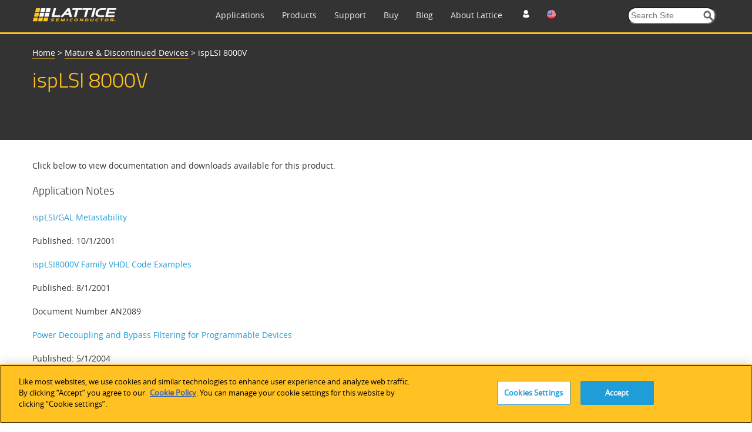

--- FILE ---
content_type: text/html; charset=utf-8
request_url: https://www.latticesemi.com/en/Support/MatureAndDiscontinuedDevices/ispLSI8000V
body_size: 20462
content:
<!DOCTYPE html>




<!--[if IE 7]>    <html class="ie lt-ie9 ie7" lang="en" xml:lang="en" xmlns="http://www.w3.org/1999/xhtml"> <![endif]-->
<!--[if IE 8]>    <html class="ie lt-ie9 ie8" lang="en" xml:lang="en" xmlns="http://www.w3.org/1999/xhtml"> <![endif]-->
<!--[if IE 9]>    <html class="ie ie9" lang="en" xml:lang="en" xmlns="http://www.w3.org/1999/xhtml"> <![endif]-->
<!--[if gt IE 9]><!-->
<html lang="en" xml:lang="en" xmlns="http://www.w3.org/1999/xhtml">
<!--<![endif]-->
<script type="text/javascript" src="/js/jquery-1.11.1.min.js"></script>
<!-- OneTrust Cookies Consent Notice start for www.latticesemi.com -->
<script type="text/javascript" src="https://cdn.cookielaw.org/consent/8ce0ef32-b483-40ef-a516-d6ebfa92ee46-test/OtAutoBlock.js" ></script>
<script src="https://cdn.cookielaw.org/scripttemplates/otSDKStub.js"  type="text/javascript" charset="UTF-8" data-domain-script="8ce0ef32-b483-40ef-a516-d6ebfa92ee46-test" ></script>
<script type="text/javascript">
function OptanonWrapper() { }
</script>
<!-- OneTrust Cookies Consent Notice end for www.latticesemi.com -->
<head id="hHeadTag">

	<!-- Google Tag Manager -->

<script>(function(w,d,s,l,i){w[l]=w[l]||[];w[l].push({'gtm.start':

new Date().getTime(),event:'gtm.js'});var f=d.getElementsByTagName(s)[0],

j=d.createElement(s),dl=l!='dataLayer'?'&l='+l:'';j.async=true;j.src=

'https://www.googletagmanager.com/gtm.js?id='+i+dl;f.parentNode.insertBefore(j,f);

})(window,document,'script','dataLayer','GTM-MZ9QSXR');</script>

<!-- End Google Tag Manager -->

<!-- Microsoft Clarity - Heatmap -->
<script>
(function(c,l,a,r,i,t,y){
c[a]=c[a]||function(){(c[a].q=c[a].q||[]).push(arguments)};
t=l.createElement(r);t.async=1;t.src="https://www.clarity.ms/tag/"+i;
y=l.getElementsByTagName(r)[0];y.parentNode.insertBefore(t,y);
})(window, document, "clarity", "script", "dy0r78kpm3");
</script>
<!--End Microsoft Clarity - Heatmap -->

    <meta http-equiv="X-UA-Compatible" content="IE=edge" /><title>
	ispLSI 8000V
</title><meta name="description" content="This is a mature and discontinued device. View documentation and downloads available for this product." /><link rel="icon" type="image/x-icon" href="/images/favicon.ico" /><link rel="stylesheet" href="https://cdnjs.cloudflare.com/ajax/libs/font-awesome/4.7.0/css/font-awesome.min.css" /><meta http-equiv="content-type" content="text/html; charset=UTF-8" /><meta name="viewport" content="width=device-width, initial-scale=1.0" />
<meta name="VIcurrentDateTime" content="639046838862163605" />
<script type="text/javascript" src="/layouts/system/VisitorIdentification.js"></script>

	<!-- Conditional Loading of Swiper Stylesheet -->
<script type="text/javascript">
    if (window.innerWidth < 768 || (window.innerWidth >= 768 && window.innerWidth <= 1024)) {
    // Create a link element for the stylesheet
    var stylesheetLink = document.createElement("link");
    stylesheetLink.rel = "stylesheet";
    stylesheetLink.type = "text/css";
    stylesheetLink.href = "/css/swiperslider.css";

    // Append the link to the head of the document
    document.head.appendChild(stylesheetLink);
	
}

</script>
        <link type="text/css" href="/css/video-js.css" rel="stylesheet">
        <!--[if lte IE 7]>
        <link rel="stylesheet" type="text/css" href="http://www.latticesemi.com/css/video-js-ie7.css" />
        <![endif]-->
        <link type="text/css" rel="stylesheet" href="/css/lsc.css">

        
     
        <script type="text/javascript">
            // IE console fix
            var console = console || { log: function () { }, warn: function () { } };
            window.lattice = window.lattice || {};

            var $j = window.$j = jQuery.noConflict();

            $j(function () {
                $j(window).load(function () {
                    lattice.init($j);
                });
            });
        </script>
        <script type = "text/javascript">
            function notificationClickJQuery() {
                jQuery.ajax({
                    type: "GET",
                    url: "~/Services/SitewideNotification.svc/UpdateNotificationforUser",
                    data: '{currentnotificationid: "' + $("#lblcurrentNotificationID")[0].value + '" }',
                    contentType: "application/json; charset=utf-8",
                    dataType: "json",
                    success: function (data) {
                        jQuery('#dNotificationBar').hide();
                        return false;
                    },
                    failure: function(response) {
                        alert(response.d);
                        return true;
                    }
                });
            }
            function privacypolicyClickJQuery() {
                jQuery.ajax({
                    type: "GET",
                    url: "~/Services/SitewideNotification.svc/UpdatePrivacyPolicyforUser",
                    data: '{currentnotificationid: "' + $("#lblcurrentPrivacyPolicyID")[0].value + '" }',
                    contentType: "application/json; charset=utf-8",
                    dataType: "json",
                    success: function (data) {
                        jQuery('#dPrivacyPolicyNotificationBar').hide();
                        return false;
                    },
                    failure: function(response) {
                        alert(response.d);
                        return true;
                    }
                });
            }
        </script>
      <script type="text/javascript" src="/js/jquery.tablesorter.min.js"></script>
    

	 <script type="text/javascript">
	 function expiredReCaptcha() 
{
    //This method will execute only if Google ReCaptcha expired
    jQuery("#RecaptchaValidHiddenField").val(""); // making hidden textbox empty 
	jQuery('#CaptchaErrorMessage').html('Captcha verification failed');  
			jQuery('#CaptchaErrorMessage').css('color',"red");
}
	  var verifyCallback = function(response) {
         jQuery("#RecaptchaValidHiddenField").val("valid");
		 if (jQuery("#RecaptchaValidHiddenField").val() !== '') {  
            //jQuery('#CaptchaErrorMessage').css('color', 'green').html('Success!');  
		     jQuery(".Recaptcha span.error-message").remove();
		     jQuery(".form-buttons p.error").attr("style", "display:none");
        }  else{
		  document.getElementById("CaptchaErrorMessage").innerHTML = "Required Field";
		  }
      };
  var onloadCallback = function() {
	 grecaptcha.render('RecaptchaValidHiddenField', {
          'sitekey' : '6Lci1lYbAAAAACrENFTJJIk2M8u7qa-d2_6O6qaw',
          'callback' : verifyCallback
        });
  };
</script>
	  <script src="https://www.recaptcha.net/recaptcha/api.js?onload=onloadCallback"></script>

                              <script>!function(a){var e="https://s.go-mpulse.net/boomerang/",t="addEventListener";if("False"=="True")a.BOOMR_config=a.BOOMR_config||{},a.BOOMR_config.PageParams=a.BOOMR_config.PageParams||{},a.BOOMR_config.PageParams.pci=!0,e="https://s2.go-mpulse.net/boomerang/";if(window.BOOMR_API_key="NLFKM-QREF5-ZS5GY-TB9ZU-TEUFQ",function(){function n(e){a.BOOMR_onload=e&&e.timeStamp||(new Date).getTime()}if(!a.BOOMR||!a.BOOMR.version&&!a.BOOMR.snippetExecuted){a.BOOMR=a.BOOMR||{},a.BOOMR.snippetExecuted=!0;var i,_,o,r=document.createElement("iframe");if(a[t])a[t]("load",n,!1);else if(a.attachEvent)a.attachEvent("onload",n);r.src="javascript:void(0)",r.title="",r.role="presentation",(r.frameElement||r).style.cssText="width:0;height:0;border:0;display:none;",o=document.getElementsByTagName("script")[0],o.parentNode.insertBefore(r,o);try{_=r.contentWindow.document}catch(O){i=document.domain,r.src="javascript:var d=document.open();d.domain='"+i+"';void(0);",_=r.contentWindow.document}_.open()._l=function(){var a=this.createElement("script");if(i)this.domain=i;a.id="boomr-if-as",a.src=e+"NLFKM-QREF5-ZS5GY-TB9ZU-TEUFQ",BOOMR_lstart=(new Date).getTime(),this.body.appendChild(a)},_.write("<bo"+'dy onload="document._l();">'),_.close()}}(),"".length>0)if(a&&"performance"in a&&a.performance&&"function"==typeof a.performance.setResourceTimingBufferSize)a.performance.setResourceTimingBufferSize();!function(){if(BOOMR=a.BOOMR||{},BOOMR.plugins=BOOMR.plugins||{},!BOOMR.plugins.AK){var e=""=="true"?1:0,t="",n="clnv56qx3thii2lsebxa-f-a33710979-clientnsv4-s.akamaihd.net",i="false"=="true"?2:1,_={"ak.v":"39","ak.cp":"1093151","ak.ai":parseInt("650564",10),"ak.ol":"0","ak.cr":8,"ak.ipv":4,"ak.proto":"h2","ak.rid":"22cdf215","ak.r":41406,"ak.a2":e,"ak.m":"b","ak.n":"ff","ak.bpcip":"18.219.94.0","ak.cport":60964,"ak.gh":"23.216.9.136","ak.quicv":"","ak.tlsv":"tls1.3","ak.0rtt":"","ak.0rtt.ed":"","ak.csrc":"-","ak.acc":"","ak.t":"1769087086","ak.ak":"hOBiQwZUYzCg5VSAfCLimQ==SeyCwvwvaO1urEGvuYLnwc1O8XYbEW4JtEZmGgKsb7yTkqnIBviLj/xGEJ4HqIElllsh5+t3WtjQ4wjenkGxJL4lq5M4mMOEcFWoOsaLpzlIRKR9xKuMI2piUq+uHt0qdGLQVWw4Dl5Mbz7Up8H+/pzl/D4Q6Sk3DgwK3DI4MhwjCwmqN9n0BGGUJgeTmOy0zO4rUZ8yhz8bAxZksnicUv47wD4T1XKIooVp8IxGyXvy0gUGgHBb05C5MJIdYIdDYCyJwmvMnO7BHx0zYNLoCMK0ZE3UREWq4iY5Y8aSMg83qDaBhl/3KOZiO+qrrPoTAzx7c85knYzPywFPo5Ho3mrYSbRzC51eIm3uXmn0xR0RZViW1f1BSU/thxzRbYWJ7TiqV6D/gGWILc9n3AnFElhlKTvYE2d42/inMI+U3xU=","ak.pv":"34","ak.dpoabenc":"","ak.tf":i};if(""!==t)_["ak.ruds"]=t;var o={i:!1,av:function(e){var t="http.initiator";if(e&&(!e[t]||"spa_hard"===e[t]))_["ak.feo"]=void 0!==a.aFeoApplied?1:0,BOOMR.addVar(_)},rv:function(){var a=["ak.bpcip","ak.cport","ak.cr","ak.csrc","ak.gh","ak.ipv","ak.m","ak.n","ak.ol","ak.proto","ak.quicv","ak.tlsv","ak.0rtt","ak.0rtt.ed","ak.r","ak.acc","ak.t","ak.tf"];BOOMR.removeVar(a)}};BOOMR.plugins.AK={akVars:_,akDNSPreFetchDomain:n,init:function(){if(!o.i){var a=BOOMR.subscribe;a("before_beacon",o.av,null,null),a("onbeacon",o.rv,null,null),o.i=!0}return this},is_complete:function(){return!0}}}}()}(window);</script></head>
  <body>
  
  <!-- Google Tag Manager (noscript) -->
<noscript><iframe src=63
height="0" width="0" style="display:none;visibility:hidden"></iframe></noscript>
<!-- End Google Tag Manager (noscript) -->

  <form method="post" action="/en/Support/MatureAndDiscontinuedDevices/ispLSI8000V" id="mainform" enctype="multipart/form-data">
<div class="aspNetHidden">
<input type="hidden" name="__VIEWSTATE" id="__VIEWSTATE" value="E02beFdSL+LKM2Knzm0zDbsmQYjm3S01eyzwTzgsdEXgW6ZX3Btx3PG2B9bNhOG5wFjJDU45lZy4Vl/Dt5UGKFq61Ag8m1WVSgLAp/QlpVbfUUVuDKjpteGSkd1XYEch2fO9jsFnw0fo5q8Bs8wgSYVSrK4oE5Hkg68Zl6NtUiKv6UgLCt87srli5Cd6Mnz2PYvUx0/1uj7jyTrerR790HMNQ5xLGBQECd5ey6ZnD/J7Qbkq8SYYmTvLb4KYo6VQlkDvFhUH5VEtZNT31g4FSTqRzDr9RzSx+1o1e5n/lmmb3nTbO1dEt53uihrg+OVC6jpTf2PLoPTUaz2AnYToVeDkD8CXKFeMkAB7MhKGVFLOOGvYUrTe7xgPNkITgpenNGAeM7Ce0JomcP8a5fsnhpcyD2ak/phjNzOgsM40iNdCaYSHBx/+WE7lAQVD8gEFfxmV7+ZOKRSPNJkaVcWO3pn/az/BC9dJcIwhYL1iFk6IsuHxVp6OxQmTUHmNjHVCSKqqzfQ51PMPzFzXQF7OruSRUWdUMg/aZQneU6g3bXJd2V82F8hXKz4fGpy7BqEnF2XVm2DcanI2e/10l0YbNsUoyU32gyLWLmc2HYGD0dmQyX00NJzxVK+wqxR1L84zSOfekt+5tl/eV5QV9VN2w1FhG8ICDT9e2cKv+uvqtKR1+mqUweDR/NHdrQZH2Vsn3lbEdI0pWqD3TPZIzQYx6jq2vNGG1dcpL+qniboUbu479YhUMLoiVBlYVMrtlrwlRLPdvnvGrgdK43/u2TwLFrQ1kFlt0RfKA+a6YpLcSqQSswVvrHII2U3vXI71s/ENprbtaGb6oAeg1k88XR5VV4b1OFu0/zqCXSfJqoh614f364QZgsysQqUMYxL4Gmrh85ilYisZo3nu6kQVj+K/GnpFMtzfUEumiUSTB5JBch3yH+2zn/+djDkidp9gVletCgErOZW5q2W8G2NMCFiEZpG8NyqKt6FDjEEK1k3UO1iAIz0RYfHuQwuOGX8UhBVkt33kyNa+yiloaWYguH77AEgG4jlQx8VOllfV5L0CdRd+qkElNtHU1iQ8rgzvLwrUo8OQq3P8Uut7fgXx1uvjOW8qq3HcxfP9n/Uge1v2IirX4DHLgRh6ZrLqMYtpqzo7QT8kFZ+e3Ul1p5IqW6ij6HKIK8r70tnJh9/[base64]/F+SNvXqxIuJENFHrbjOTpmXmPeQXGpQXR6SyjWvffr2kQGP9miX9jvZBHh6O50RP6Pw+rhe8v1tMDja5Aj40WR4Bbb70pPd8pNXGqwH+ZJpbu/HuEyo6XZwkXS1rJujmNQMlXif3jOIls/vtQknWJF9PeKL0287TQPBkAMtm9wXf90W1xT6IGJ1edmi/6EoAjcg/+RENNi+sRe6ytjzPDVSalxUQLguVBQUHZFoKQbDS1DkQj5styjZx2EBwsFzwzNyzi6MxQxRCm5lAyMBr6DJ5Ok//VovkyT1Nyh/[base64]/NU4c+lkSIW/9Uzb+uXMspKWT7nXHJGmaEZ0b7BofEOOMKugfC9+BcR1Tsv4aHiY5T52ikyJ4RwcIVmOF1nE3lgLMi+ERU8w3Wpkl+HUNgEj/[base64]/QGdKDioZf9rewt175xWyaYGhwe/5WjrKketgD+sSlIUdf1H6Y58yLAbkUr2GQ5urjk7aStfkn5SBni8HLbMI+yqVx416usHiSOYphbnlmpQhCKYtR2/+vHB5C+vdkISzmToqSEph5KMJ0u3IAUmnt/5NHLcmdEyVLvMBcWMDaCSg2Z1G58izuNNYm7qZHmlTEBKv2YvHtMtI+qByLy6rI06JiMj9VvJGi1Hrlz2HxReGIjFMXtsxOuZumnGqtaCsMPcw9LQQMK9yawNFasg1TqCRQvRlnoATIGWV2Yaee1K3h2FOWqMOvw4+/WuDdRX9X4Q9H+Eud0i0tZwr+l809PVT+h9kX1kEoJ9gFCNyiEYvN1AJE1/[base64]/ksLuEnh4ECqXqCDlKkWAA9vnaT0kBfO91b0Pg5uA/2mHMi0jVHVQl+MD34SDVFuLyUetBoczex44Mw61Usct7EQq/yTO+t2SJ+PelyFlrvGFQoIDbfmvqr26kVsv7viRiQsGxo9MurCldh2SXTTxGoYyW48o6ZAC6mvqeZch9b/0HVSz+o1GOWpmvYNRL8njsDsuPNgqC2LIbains661VtJ55i5INqQfak3Q6J5RzkmzI6GfG8I1YXImLVK32I0oSCAUVMAxwcFnbZDWB5T7rQZJSNgQ+xHEMdFthP2Oov50N/GmYukFe7yDzOEKP59i0eYw1WqhatOQnDh5iOVDG1qq9p9BHlIKJTIKjDfEbUw3jMkjG+/k7rhbitxXtYBlKtXJH8pguUL0VnYx0n+mUP5UZxb21CJLkdsdU6xzqCoUCGi4PPr0wisb3vYOYLbgkMkMtb1aP/pMgPX6Lofey4t3CwFfXtsWrYgw9r4oX9G4MEfEeckzc1NqFJCYkO1VQYU6CMr0pUfEtEequMM2SaB48g6c47YnIpfsLpBVATkf9YMW7Ptl3Jx2nVoQN8pPj/I3YE/xdZQFN780rteEjLfOsFLLQmb/qsTwkxa4Dc+3vGAgBR8WfEnH1ppLS3MMBmEmzKFKnzvJNgDjaGoYn6yoIsancKH100PXbA74OcujECnkNqcRS/6tv4iOlWIsa8bT96gY2EBcFj3ZfO0GFwsJ2TOTfw2kPfD3AgP4OoA820QbW6OhRd+u8dKnWiQFlM3MktsbLzt4WYuXrfFuSqcy+NTYoEYFGSjXh1GLw89i1ND7FSyxIVeN7aQz2Uv6++7GDhmC/2m7rR7W7bSyy4y3oEp+scGqtvwS7jeb81uy3XnhSuLxr52zaoDW/MOZqkw9adkFpndR/IYpkrDi37N08qmdD9I6uQ4HoA58vjcvHrYtq3+l6D7QrLJNcnzumU14OQvRSAdprGYKj1STA4pIHV4O0QLHi/88uDt9BPWRXVDVbHuqZ/HLfZPrmUMw6Q89mNuLR036gBOrXz97npBEBkqL2IvKuR+j8LrzshYgmSFU2kyZRkQmdSc/h2L7fk/T8mY9n8sVJAGxhJfOQvjvN7fTSzFk6q/d9dx8lbZdwUl0ia3inosrOq/bAoF0Jh0EvF798Fxq62iNhKhJ5mDcJyKDzUUP9xuwRopAyuN2awb/Vrl0v6FySloAn8Og02FpLvAaHy45PpxE9XJWb/7oMEjnKIqErxe+wLBfjsPKPCMnsdrcVM1oUvoJkwe7I1GHhIgw3JaJh2SI4sWc+Jj/GFIS1aTlXP+t381d4YziwneuQ5FKG4C0EokBCeKJS+USJGogACDKaRNfAEhqU7LH2N/8Ddftn2a8eOHVrBYitmGCkJFeAdmoE1yEf7lF+CSEjj+TxPDLT2RDb3yjNSZb5S24qZQAxldNGxcIvwfuPP0qLzDvyqtkWOa5XZCsguvVkmyfe6lCVurXBln60W3f3rQr5yXeV9+YCADtwfNbRaBMzBPTnOOyhlgU89gG+inNmmLh6Zdd+cj9S0tKTVg0YRC/ceBQwKzEMZ3DqvgpH3yicSvzg7/NwlfPPwjj+7hZ/W2JH7llAg4nK7NVZembabPlmc6Rn+VNKnhZlc2XGGAk7EC3j+PbLZD9NfptnBGZ6Bda3YJXDgb8UiqKncFape4q8LSpFK2l6/RT/ZjWToeBRMNZd8wUxifEYdTlUkdsb76B0bfKZwVSZeQctjk77p9YYxgbO/tuvdqkSQrvaXdNsWC1gpuSHybNaE1v+EcugeXTMvba4+51kSRPi746w3WPcanaX2NNL9/kGakybJ+fPxf1WnRSFE7ia6atNEuTh/eNxpEzabXnX3/fpDLuADo7In2riu9WxE68+QIjJOFxxl/ilUJ4brmhe1CoRQXJ6Dqh/RWBr4ZSB0HFgQaqQ2Aw9m7kg4X7N0TAl/s2LvZsk2jubyJxRa7a+BxBlDBLol90t7A89I404ISftCG3ZHnKFdxLtF15IWiZ6OD1rNPTS+KlYiJRxRmkaAhzmwCs/YgQN4z/z8+SyQ3v9Ua1RaCrCciL++CJa+kbG3V3rXODA5zPiMEj0NGH41c4qK7y8cwa84xadRGEtUaW0zG7IpajT9pcDElEMmDezZQ3DaVmh512EBc+EzcQnag4Cf6it4uwJIsDID1+iO94Gi4TtTt2OPAbX6n0zC1hBb/jUL27g8EUWkE65PWN1iSxvKtE3rAygEVp9wBprrBSDorK9rlcXd0YS5Uh157k/LWURQXanomk6r0O5JWZXioZKD8GuNgoZnMf+kOS3LIuT5HngmjL0IAETu8Vvw9U4RslTdBswN7Wfqw+F7QvA+f8brpBm7SdgUhVj9RC0rtjzBUNTdK7sOeGvrqf6qMLIdhuDyFc+gVUuCczEJ9M+uNw3NjpHV0P1QRsXL02z0MAFG3kuMyqhHE/oP0Vra9mMJ+V5u1NemZZESY3nPYz4gxcVGa+em1voPFN1+tFiaF7Pn/K5fZVWPkWeGY6nYrnb4Wnvd00fYX1qTGa+06dxovI5mxlkEyBkLWI40/ZnBECI8oja8SuV1Kt0i7Mk+o8DT6tBzX0r1MetMCkAmRnzhps3dZ/eJF8pk3la7uiVm4/vxBC345mUKUjgCMxE8DR+iReiF/[base64]/1SMizsQRqB4TsvuwxhnH7CCFrJSj4hc0r7HpDGKSivfpEgIbYPzGmPwINtcL5F21xSY8QSwcELfVfDVq10py+1OBONrBjLObJISxcE67rV51VqoJTGIwnRb/3wS8AyLk6gG3ezrfMsNLPtf9X5PUnApiKWAkPolOksAFB7nl/826BLdIu9X/vJE3tov2C+ItvppEzkVRwMLAwFhrNmp6aZ+XbKVJb143VD1Xho7AuUc+xG1lKFHV7WaQ4RLBTf30uoH7hYjuv6eX/0A3R71/cWaqFg1DWqFDlX8kt8pKIDQxLpsIojnmWjcBeiVC+Re7jxtryr/Ns7yoU31GBxiFLMUVuXrS205BvWhmecLLT9A5v2YBH018J9w2YZUjF+PLc0r4vdA9shA+9N/7FhAmudz2DZYtOyzoYOoZ+UT05Lb5DoDzHeHNQIw7cKjnbyQxQYHDu5+/bBrgEs4oL1IQ8iSijhXz2AoexmPrhsPdkuIZS6Kpy/TF+mlWQTKZkjspkQwrNmPLK8/o81kNCLlQpldITfaTXhXy02Vd0oPDaiiA+jGIfKYnBqFdAzcmiTN53bJ7i2//PKJr3uE5vQ+3pUBwFhY4b4C/1ToGHUqCH8Dlooh+pleaxgIbh7/okGEjgGa2704aJ2gJIBpWWUvLYgVAfoRQYQSOvCD2gtSQaV/xjeSeT41sbOkfmrRr9bthxl6aebNq+l/tbQ7NUXHHGbJSIVFkEWsDohCOMxMz2huaEsUkfEUdFKWqmQW0aW1CqK6kpYVlM7sihnj/X8Li3znesDN3MKFfiqNZg4sQfEp8mMjnXEGXHy45I8oW34g58sRaw7pExWdsAiOSy0lcy66SXzYAKo52QUt895VLvurcMiGwBiMbwBiO8KlhbnAoJsSJ8KAroI/5yEoMmTjRsScj5ffQTIP2j/guvICZAoC9ZROxvj4HqKB2IoyhF/au7y8xZj8L6EihC7i0D/Wdu0fVRdfC8/WbyQINWyDmpLWFTb0vG2vIViehVSqX6q9NA3wy8xSEULNUkVGLgM2MtkK9QpSJIbcGUJQCEZrSLAke3IyaQVtbpdG4FYa/A3r12U8quyooFmcS6Kg6/hKSq3RPLxjw2T1Z3/sTbTWnLk2tQiW+AfWspmxN6taiqzLAkI3ji8W6LUR7vdHjJrvkJbHpR8tnFzc40jZw5Yv9clboYRsj4vV08zzuonohqcUwnr1V+zdY1woIri7mblpcSDeMNi7JClgDUlbj0aeoWeZSNGyAhfSN4dH445spfr2T0Vhejixk+rqbjdazpMkYbk/H4XyELJyVQIgFG8exUGJ+v4k68y7EsMkEZ79rIdmHMkQd39mJaI0b/wC13Yq3yc55Ni8pkzE1NnB/cYet0QGvauRz2ZvsgoaSNvm2SEqsP8uAyIH/hNHJrT/[base64]/IF3VmkbKyMo1DKMw7Q29mwUSl2ypo=" />
</div>

<div class="aspNetHidden">

	<input type="hidden" name="__VIEWSTATEGENERATOR" id="__VIEWSTATEGENERATOR" value="D0E5B4D5" />
</div>
	
	<script type="text/javascript">
		var linkDeleteImageUrl = '/temp/iconcache/network/16x16/link_delete.png';
	</script>
	
 	<!-- END SYSTEM WIDE NOTIFICATION -->
      
    



<!-- START STRIPE CONTAINER -->
<div class="stripeContainer headerStripe darkBackground" id="JumpAssetMainNav">
    <!-- START STRIPE CONTENT -->
    <div  class="stripeContent stickyNav">
        <div class="line">
            <div class="unit size1of4">
               <div id="desktoplogo">
                 
                           <a href="/en">
                                <img src="/-/media/LatticeSemi/Images/Common/Logo.ashx?h=23&amp;la=en&amp;mw=144&amp;w=144" class="logo" alt="Lattice Semiconductor" width="144" height="23" />
                            </a>
                   
                            <div class="line hamburgermenu">
							 <div class="unit size1of7" id="mobilemenu"><img src="/images/menu.png" alt="en" width="22px" height="22px" /></div>
							 
							 <div class="unit size4of7" id="mobilelogo"><a href="/en">
                                <img src="/-/media/LatticeSemi/Images/Common/Logo.ashx?h=23&amp;la=en&amp;mw=144&amp;w=144" class="logo" alt="Lattice Semiconductor" width="144" height="23" />
                            </a></div>
                            <div class="unit size2of7 lastUnit">
							<div class="line">
							<div  class="unit size1of3" id="profile"><img src="/images/profile_icon.png" alt="en" width="22px" height="22px" /></div>
                                <div class="unit size1of3" id="language">
                                  
									<ul>
                                        <li id="en"><img src='/images/flags/16x16/flag_usa.png' alt="en" /></li>
                                        <li id="jp"><img src='/images/flags/16x16/flag_Japan.PNG' alt="ja" /></li>
                                        <li id="cn"><img src='/images/flags/16x16/flag_china.png' alt="zh" /></li>
                                    </ul>
                                </div>
                                <div class="unit size1of3 lastUnit" id="search"><img src="/images/searchmobile.png" alt="en" width="22px" height="22px" /></div>
                                </div>
								</div>
                               
                        </div>
                    
                    
                   
                </div> 
			</div>
			<div class="unit size3of4 lastUnit">
			<div class="line">
				<div class="unit size4of5">
					<ul class="navItems">
						<li class="primaryNavigation"><a href="https://www.latticesemi.com/en/Solutions" class="nULink">Applications</a><div class="menuDetails">
	<ul class="flatList actionItems stripeContent height6">
		<li><a><span class="fakeLink">Industrial & Auto</span></a><div class="line menuContent">
			<div class="unit size1of4">
				<h3>
					Industrial Solution
				</h3><ul>
					<li><a href="https://www.latticesemi.com/en/Solutions/Industrial-Overview">Industrial Overview</a></li>
				</ul><h3>
					Solution Stacks
				</h3><ul>
					<li><a href="https://www.latticesemi.com/en/Solutions/Solutions/SolutionsDetails02/Automate">Lattice Automate</a></li><li><a href="https://www.latticesemi.com/en/Solutions/Solutions/SolutionsDetails02/Drive">Lattice Drive</a></li><li><a href="https://www.latticesemi.com/en/Solutions/Solutions/SolutionsDetails02/mVision">Lattice mVision</a></li><li><a href="https://www.latticesemi.com/en/Solutions/Solutions/SolutionsDetails02/sensAI">Lattice sensAI</a></li><li><a href="https://www.latticesemi.com/en/Solutions/Solutions/SolutionsDetails02/LatticeSentry">Lattice Sentry</a></li>
				</ul>
			</div><div class="unit size1of4">
				<h3>
					Automotive
				</h3><ul>
					<li><a href="https://www.latticesemi.com/en/Solutions/SolutionCategories/Automotive">Automotive Overview</a></li><li><a href="https://www.latticesemi.com/en/Solutions/Solutions/SolutionsDetails01/DriverAssistance">ADAS / Driver Assistance</a></li><li><a href="https://www.latticesemi.com/en/Solutions/Solutions/SolutionsDetails01/FunctionalSafety">Functional Safety</a></li><li><a href="https://www.latticesemi.com/en/Solutions/Solutions/SolutionsDetails01/InVehicleInfotainment">Infotainment</a></li><li><a href="https://www.latticesemi.com/en/Support/QualityAndReliability">Quality & Reliability</a></li>
				</ul>
			</div><div class="unit size1of4">
				<h3>
					Factory Automation
				</h3><ul>
					<li><a href="https://www.latticesemi.com/en/Solutions/Solutions/SolutionsDetails01/FunctionalSafety">Functional Safety</a></li><li><a href="https://www.latticesemi.com/en/Solutions/Solutions/SolutionsDetails02/MachineVision">Machine Vision</a></li><li><a href="https://www.latticesemi.com/en/Solutions/Solutions/SolutionsDetails02/PLCHMI">PLCs</a></li><li><a href="https://www.latticesemi.com/en/Solutions/Solutions/SolutionsDetails02/Robotics">Robotics</a></li>
				</ul>
			</div><div class="unit size1of4 lastUnit">
				<h3>
					Other Industrial
				</h3><ul>
					<li><a href="https://www.latticesemi.com/en/Solutions/Solutions/SolutionsDetails02/Medical">Medical</a></li><li><a href="https://www.latticesemi.com/en/Solutions/Solutions/SolutionsDetails02/Surveillance">Video Surveillance</a></li><li><a href="https://www.latticesemi.com/en/Solutions/Solutions/SolutionsDetails02/Embedded-Solutions">Embedded</a></li><li><a href="https://www.latticesemi.com/en/Solutions/Solutions/SolutionsDetails02/Holoscan-Sensor-Bridge-Solutions">Holoscan Sensor Bridge Solutions</a></li>
				</ul>
			</div>
		</div></li><li><a><span class="fakeLink">Comms & Computing</span></a><div class="line menuContent">
			<div class="unit size1of4">
				<h3>
					Client Computing
				</h3><ul>
					<li><a href="https://www.latticesemi.com/en/Solutions/Solutions/SolutionsDetails02/Notebooks">Notebooks / PCs</a></li><li><a href="https://www.latticesemi.com/en/Solutions/Solutions/SolutionsDetails02/Printers">Printers</a></li><li><a href="https://www.latticesemi.com/en/Solutions/Solutions/SolutionsDetails02/Tablets">Tablets</a></li>
				</ul><h3>
					Solution Stacks
				</h3><ul>
					<li><a href="https://www.latticesemi.com/en/Solutions/Solutions/SolutionsDetails02/mVision">Lattice mVision</a></li><li><a href="https://www.latticesemi.com/en/Solutions/Solutions/SolutionsDetails02/ORAN">Lattice ORAN</a></li><li><a href="https://www.latticesemi.com/en/Solutions/Solutions/SolutionsDetails02/sensAI">Lattice sensAI</a></li><li><a href="https://www.latticesemi.com/en/Solutions/Solutions/SolutionsDetails02/LatticeSentry">Lattice Sentry</a></li>
				</ul>
			</div><div class="unit size1of4">
				<h3>
					Datacenter Systems
				</h3><ul>
					<li><a href="https://www.latticesemi.com/en/Solutions/Solutions/SolutionsDetails02/PFR">Platform Firmware Resiliency</a></li><li><a href="https://www.latticesemi.com/en/Solutions/Solutions/SolutionsDetails01/DatacenterSystemsServerSolutions">Servers</a></li><li><a href="https://www.latticesemi.com/en/Solutions/Solutions/SolutionsDetails02/Lattice-OCP-Ready-Solutions-for-DC-SCM-and-HPM-CPLD-Connectivity">OCP Ready Solutions</a></li><li><a href="https://www.latticesemi.com/en/Solutions/Solutions/SolutionsDetails01/DatacenterSystemsStorage">Storage</a></li><li><a href="https://www.latticesemi.com/en/Solutions/Solutions/SolutionsDetails01/DataCenterSwitches">Switches</a></li>
				</ul>
			</div><div class="unit size1of4">
				<h3>
					Wireless
				</h3><ul>
					<li><a href="https://www.latticesemi.com/en/Solutions/Solutions/SolutionsDetails01/5G">5G Open RAN</a></li><li><a href="https://www.latticesemi.com/en/Solutions/Solutions/SolutionsDetails01/HetNetSmallCellsSolutions">HetNet Small Cells</a></li><li><a href="https://www.latticesemi.com/en/Solutions/Solutions/SolutionsDetails02/LowPowerRadios">Low Power Radios</a></li><li><a href="https://www.latticesemi.com/en/Solutions/Solutions/SolutionsDetails02/MillimeterWaveRadios">Millimeter Wave Radios</a></li>
				</ul>
			</div><div class="unit size1of4 lastUnit">
				<h3>
					Wireline
				</h3><ul>
					<li><a href="https://www.latticesemi.com/en/Products/DesignSoftwareAndIP/IntellectualProperty/IPCore/IPCores01/10GbEthernetMAC">10 Gbps Ethernet MAC</a></li><li><a href="https://www.latticesemi.com/en/Solutions/Solutions/SolutionsDetails01/HitlessUpdates">Hitless Updates</a></li><li><a href="https://www.latticesemi.com/en/Solutions/Solutions/SolutionsDetails02/IntelligentSFPModules">Intelligent SFP</a></li><li><a href="https://www.latticesemi.com/en/Products/DesignSoftwareAndIP/IntellectualProperty/ReferenceDesigns/ReferenceDesign04/RGMIItoGMIIBridge">RGMII to GMII Bridge</a></li>
				</ul>
			</div>
		</div></li><li><a><span class="fakeLink">Consumer</span></a><div class="line menuContent">
			<div class="unit size1of3">
				<h3>
					Prosumer Electronics
				</h3><ul>
					<li><a href="https://www.latticesemi.com/en/Solutions/Solutions/SolutionsDetails02/IoT">IoT & Wearables</a></li><li><a href="https://www.latticesemi.com/en/Solutions/Solutions/SolutionsDetails02/VRHMD">VR Head Mounted Display</a></li>
				</ul>
			</div><div class="unit size1of3">
				<h3>
					Smart Home
				</h3><ul>
					<li><a href="https://www.latticesemi.com/en/Solutions/Solutions/SolutionsDetails02/SmartHomeSmartRoom">Consumer Robots & Toys</a></li><li><a href="https://www.latticesemi.com/en/Solutions/Solutions/SolutionsDetails02/SmartHomeControl">Home Control & Security</a></li>
				</ul>
			</div><div class="unit size1of3 lastUnit">
				<h3>
					Solution Stacks
				</h3><ul>
					<li><a href="https://www.latticesemi.com/en/Solutions/Solutions/SolutionsDetails02/mVision">Lattice mVision</a></li><li><a href="https://www.latticesemi.com/en/Solutions/Solutions/SolutionsDetails02/sensAI">Lattice sensAI</a></li>
				</ul>
			</div>
		</div></li><li><a><span class="fakeLink">Aerospace & Defense</span></a><div class="line menuContent">
			<div class="unit size1of4">
				<h3>
					Avionics and UAVs
				</h3><ul>
					<li><a href="https://www.latticesemi.com/en/Solutions/Solutions/SolutionsDetails01/Avionics">Avionics</a></li><li><a href="https://www.latticesemi.com/en/Solutions/Solutions/SolutionsDetails02/UAVs">UAVs</a></li>
				</ul><h3>
					Solution Stacks
				</h3><ul>
					<li><a href="https://www.latticesemi.com/en/Solutions/Solutions/SolutionsDetails02/mVision">mVision</a></li><li><a href="https://www.latticesemi.com/en/Solutions/Solutions/SolutionsDetails02/sensAI">sensAI</a></li>
				</ul>
			</div><div class="unit size1of4">
				<h3>
					MILCOM
				</h3><ul>
					<li><a href="https://www.latticesemi.com/en/Solutions/Solutions/SolutionsDetails02/Software-Defined-Radio">Software Defined Radio</a></li><li><a href="https://www.latticesemi.com/en/Solutions/Solutions/SolutionsDetails02/satellite-communications">Satellite Communications</a></li>
				</ul>
			</div><div class="unit size1of4">
				<h3>
					Space
				</h3><ul>
					<li><a href="https://www.latticesemi.com/en/Solutions/Solutions/SolutionsDetails02/Space">New Space</a></li><li><a href="https://www.latticesemi.com/en/Solutions/Solutions/SolutionsDetails02/Launchers">Launchers</a></li>
				</ul>
			</div><div class="unit size1of4 lastUnit">
				<h3>
					Guidance Systems
				</h3><ul>
					<li><a href="https://www.latticesemi.com/en/Solutions/Solutions/SolutionsDetails01/GuidanceSystems">Missiles</a></li><li><a href="https://www.latticesemi.com/en/Solutions/Solutions/SolutionsDetails02/smart-munitions">Smart Munitions</a></li>
				</ul>
			</div>
		</div></li><li><a><span class="fakeLink">Edge AI</span></a><div class="line menuContent">
			<div class="unit size1of1 lastUnit">
				<h3>
					Edge AI Solution
				</h3><ul>
					<li><a href="https://www.latticesemi.com/en/Solutions/Lattice-Intelligent-Edge-AI-and-FPGA-Solutions">Edge AI Overview</a></li>
				</ul>
			</div>
		</div></li><li><a><span class="fakeLink">Security</span></a><div class="line menuContent">
			<div class="unit size1of2">
				<h3>
					FPGA-Based Security
				</h3><ul>
					<li><a href="https://www.latticesemi.com/en/Solutions/Lattice-FPGA-Security-Solutions">Security Overview</a></li>
				</ul>
			</div><div class="unit size1of2 lastUnit">
				<h3>
					Solution Stacks
				</h3><ul>
					<li><a href="https://www.latticesemi.com/en/Solutions/Solutions/SolutionsDetails02/LatticeSentry">Lattice Sentry</a></li>
				</ul>
			</div>
		</div></li>
	</ul>
</div></li><li class="primaryNavigation"><a href="https://www.latticesemi.com/en/Products" class="nULink">Products</a><div class="menuDetails">
	<ul class="flatList actionItems stripeContent height3">
		<li><a><span class="fakeLink">FPGAs & Other Devices</span></a><div class="line menuContent">
			<div class="unit size1of4">
				<h3>
					Control & Security FPGA
				</h3><ul>
					<li><a href="https://www.latticesemi.com/en/Products/FPGAandCPLD/MachXO5-NX">MachXO5-NX</a></li><li><a href="https://www.latticesemi.com/en/Products/FPGAandCPLD/Mach-NX">Mach-NX</a></li><li><a href="https://www.latticesemi.com/en/Products/FPGAandCPLD/MachXO4">MachXO4</a></li><li><a href="https://www.latticesemi.com/en/Products/FPGAandCPLD/MachXO3D">MachXO3D</a></li><li><a href="https://www.latticesemi.com/en/Products/FPGAandCPLD/MachXO3">MachXO3</a></li><li><a href="https://www.latticesemi.com/en/Products/FPGAandCPLD/MachXO2">MachXO2</a></li><li><a href="https://www.latticesemi.com/en/Products/PowerAndClockDevices/PlatformManager2">L-ASC10</a></li>
				</ul><h3>
					Platforms
				</h3><ul>
					<li><a href="https://www.latticesemi.com/en/Solutions/Solutions/SolutionsDetails02/Avant">Lattice Avant</a></li><li><a href="https://www.latticesemi.com/en/Solutions/Solutions/SolutionsDetails02/LatticeNexus">Lattice Nexus</a></li><li><a href="https://www.latticesemi.com/en/Solutions/Solutions/SolutionsDetails02/Lattice-Nexus-2">Lattice Nexus 2</a></li>
				</ul>
			</div><div class="unit size1of4">
				<h3>
					General Purpose FPGA
				</h3><ul>
					<li><a href="https://www.latticesemi.com/en/Products/FPGAandCPLD/Avant-X">Avant-X</a></li><li><a href="https://www.latticesemi.com/en/Products/FPGAandCPLD/Avant-G">Avant-G</a></li><li><a href="https://www.latticesemi.com/en/Products/FPGAandCPLD/Avant-E">Avant-E</a></li><li><a href="https://www.latticesemi.com/en/Products/FPGAandCPLD/Certus-N2">Certus-N2</a></li><li><a href="https://www.latticesemi.com/en/Products/FPGAandCPLD/CertusPro-NX">CertusPro-NX</a></li><li><a href="https://www.latticesemi.com/en/Products/FPGAandCPLD/Certus-NX">Certus-NX</a></li><li><a href="https://www.latticesemi.com/en/Products/FPGAandCPLD/ECP5">ECP5 & ECP5-5G</a></li>
				</ul>
			</div><div class="unit size1of4">
				<h3>
					Ultra Low Power FPGA
				</h3><ul>
					<li><a href="https://www.latticesemi.com/en/Products/FPGAandCPLD/iCE40UltraPlus">iCE40 UltraPlus</a></li><li><a href="https://www.latticesemi.com/en/Products/FPGAandCPLD/iCE40Ultra">iCE40 Ultra</a></li><li><a href="https://www.latticesemi.com/en/Products/FPGAandCPLD/iCE40Ultra">iCE40 UltraLite</a></li><li><a href="https://www.latticesemi.com/en/Products/FPGAandCPLD/iCE40">iCE40 LP/HX</a></li>
				</ul>
			</div><div class="unit size1of4 lastUnit">
				<h3>
					Video Connection FPGA
				</h3><ul>
					<li><a href="https://www.latticesemi.com/en/Products/FPGAandCPLD/CrossLink-NX">CrossLinkU-NX</a></li><li><a href="https://www.latticesemi.com/en/Products/FPGAandCPLD/CrossLink-NX">CrossLink-NX</a></li><li><a href="https://www.latticesemi.com/en/Products/FPGAandCPLD/CrossLinkPlus">CrossLinkPlus</a></li><li><a href="https://www.latticesemi.com/en/Products/FPGAandCPLD/CrossLink">CrossLink</a></li>
				</ul>
			</div><div class="unit size1of4 lastUnit">
				<h4>
					<a href="https://www.latticesemi.com/en/Products">VIEW ALL DEVICES&nbsp;&nbsp;&nbsp;&nbsp; &#8594;</a>
				</h4>
			</div>
		</div></li><li><a><span class="fakeLink">Software Tools</span></a><div class="line menuContent">
			<div class="unit size1of1 lastUnit">
				<h3>
					Software Tools
				</h3><ul>
					<li><a href="https://www.latticesemi.com/en/Products/DesignSoftwareAndIP/FPGAandLDS/LatticeDiamond">Lattice Diamond</a></li><li><a href="https://www.latticesemi.com/en/Products/DesignSoftwareAndIP/FPGAandLDS/LatticePropel">Lattice Propel</a></li><li><a href="https://www.latticesemi.com/en/Products/DesignSoftwareAndIP/FPGAandLDS/Radiant">Lattice Radiant</a></li><li><a href="https://www.latticesemi.com/en/Products/DesignSoftwareAndIP/AIML/LatticesensAIStudio">Lattice sensAI Studio</a></li><li><a href="https://www.latticesemi.com/en/Products/DesignSoftwareAndIP/AIML/Lattice-sensAI-Edge-Vision-Engine-SDK">Lattice sensAI EVE SDK</a></li><li><a href="https://www.latticesemi.com/en/Support/Licensing">Software Licensing</a></li>
				</ul>
			</div><div class="unit size1of1 lastUnit">
				<h4>
					<a href="https://www.latticesemi.com/en/Products/DesignSoftwareAndIP">VIEW ALL SOFTWARE TOOLS&nbsp;&nbsp;&nbsp;&nbsp; &#8594;</a>
				</h4>
			</div>
		</div></li><li><a><span class="fakeLink">Solutions</span></a><div class="line menuContent">
			<div class="unit size1of2">
				<h3>
					Solutions
				</h3><ul>
					<li><a href="https://www.latticesemi.com/en/Solutions/Solutions/SolutionsDetails01/CommunitySourced">Community Sourced</a></li><li><a href="https://www.latticesemi.com/solutionsearch?qiptype=bb168d29ad6b40769878f160546890de&amp;active=demo">Demos</a></li><li><a href="https://www.latticesemi.com/solutionsearch?qiptype=6da9534f318a4969a6b5e7dc9081bdba&amp;active=ipcore">IP Cores</a></li><li><a href="https://www.latticesemi.com/en/Products/DesignSoftwareAndIP/IntellectualProperty/IP-Modules/Lattice-IP-Modules">IP Modules</a></li><li><a href="https://www.latticesemi.com/solutionsearch?qiptype=982db688d64345bbb3af29e62fee1dc3&amp;active=board">Kits & Boards</a></li><li><a href="https://www.latticesemi.com/solutionsearch?qiptype=3614c818569f4eecb0602ba20a521a41&amp;active=refdesign">Reference Designs</a></li><li><a href="https://www.latticesemi.com/en/Products/ProgrammingHardware">Programming Hardware</a></li><li><a href="https://www.latticesemi.com/en/Solutions/Solutions/SolutionsDetails02/Embedded-Solutions">Embedded</a></li>
				</ul>
			</div><div class="unit size1of2 lastUnit">
				<h3>
					Solution Stacks
				</h3><ul>
					<li><a href="https://www.latticesemi.com/en/Solutions/Solutions/SolutionsDetails02/Automate">Lattice Automate</a></li><li><a href="https://www.latticesemi.com/en/Solutions/Solutions/SolutionsDetails02/Drive">Lattice Drive</a></li><li><a href="https://www.latticesemi.com/en/Solutions/Solutions/SolutionsDetails02/mVision">Lattice mVision</a></li><li><a href="https://www.latticesemi.com/en/Solutions/Solutions/SolutionsDetails02/ORAN">Lattice ORAN</a></li><li><a href="https://www.latticesemi.com/en/Solutions/Solutions/SolutionsDetails02/sensAI">Lattice sensAI</a></li><li><a href="https://www.latticesemi.com/en/Solutions/Solutions/SolutionsDetails02/LatticeSentry">Lattice Sentry</a></li>
				</ul>
			</div><div class="unit size1of2 lastUnit">
				<h4>
					<a href="https://www.latticesemi.com/solutionsearch">VIEW ALL SOLUTIONS&nbsp;&nbsp;&nbsp;&nbsp; &#8594;</a>
				</h4>
			</div>
		</div></li>
	</ul>
</div></li><li class="primaryNavigation"><a href="https://www.latticesemi.com/en/Support" class="nULink">Support</a><div class="menuDetails">
	<ul class="flatList actionItems stripeContent height6">
		<li><a><span class="fakeLink">Support</span></a><div class="line menuContent">
			<div class="unit size1of1 lastUnit">
				<h3>
					Support
				</h3><ul>
					<li><a href="https://latticesemiconductor.zohodesk.com/portal/en/kb">Knowledge Base</a></li><li><a href="https://www.latticesemi.com/Support/SubmitTechSupport">Submit / Review Support Tickets</a></li><li><a href="https://www.latticesemi.com/en/support/SubmitTechSupport">Customer Information Request</a></li>
				</ul>
			</div><div class="unit size1of1 lastUnit">
				<h4>
					<a href="https://www.latticesemi.com/en/Support">EXPLORE HELP CENTER&nbsp;&nbsp;&nbsp;&nbsp; &#8594;</a>
				</h4>
			</div>
		</div></li><li><a><span class="fakeLink">Software Licensing</span></a><div class="line menuContent">
			<div class="unit size1of1 lastUnit">
				<h3>
					Software Licensing
				</h3><ul>
					<li><a href="https://www.latticesemi.com/Support/Licensing">Licensing Support Center</a></li><li><a href="https://www.latticesemi.com/en/Support/LatticeIPSupport">IP Licensing Support</a></li><li><a href="https://www.latticesemi.com/Support/Licensing/IPCore/IPCoreNew">New IP License Request</a></li><li><a href="https://www.latticesemi.com/en/Support/Lattice-IP-License-Bundles">IP License Bundles</a></li><li><a href="https://www.latticesemi.com/Support/Licensing/AcademicLicense/Academic%20License%20Request%20Form">Academic License Request</a></li>
				</ul>
			</div>
		</div></li><li><a><span class="fakeLink">Quality & Reliability</span></a><div class="line menuContent">
			<div class="unit size1of1 lastUnit">
				<h3>
					Quality & Reliability
				</h3><ul>
					<li><a href="https://www.latticesemi.com/en/Support/QualityAndReliability">Quality & Reliability Information</a></li><li><a href="https://www.latticesemi.com/en/Support/QualityAndReliability/ExportClassification">Export Classification Information</a></li><li><a href="https://www.latticesemi.com/en/Support/PCN">Product Change Notifications (PCNs)</a></li><li><a href="https://www.latticesemi.com/en/Support/PartNumberReferenceGuide">Part Number Reference Guide</a></li><li><a href="https://www.latticesemi.com/en/support/SubmitTechSupport">Customer Information Request</a></li>
				</ul>
			</div>
		</div></li><li><a><span class="fakeLink">Services</span></a><div class="line menuContent">
			<div class="unit size1of4">
				<h3>
					Design Services
				</h3><ul>
					<li><a href="https://www.latticesemi.com/en/Support/LatticeDesignGroup">Lattice Design Group</a></li><li><a href=""></a></li><li><a href="https://www.latticesemi.com/en/Support/ProductCustomization">Product Services</a></li>
				</ul><h3>
					
				</h3><ul>
					<li><a href=""></a></li>
				</ul>
			</div><div class="unit size1of4">
				<h3>
					Secure Supply Chain
				</h3><ul>
					<li><a href="https://www.latticesemi.com/en/Solutions/Solutions/SolutionsDetails02/LatticeSupplyGuard">Lattice SupplyGuard</a></li>
				</ul>
			</div><div class="unit size1of4">
				<h3>
					Training
				</h3><ul>
					<li><a href="https://www.latticesemi-insights.com/">Lattice Insights</a></li>
				</ul>
			</div><div class="unit size1of4 lastUnit">
				<h3>
					Discontinued Products
				</h3><ul>
					<li><a href="https://www.latticesemi.com/en/Support/MatureAndDiscontinuedDevices">Mature & Discontinued Devices</a></li>
				</ul>
			</div>
		</div></li><li><a><span class="fakeLink">Legacy Devices & Software</span></a><div class="line menuContent">
			<div class="unit size1of1 lastUnit">
				<h3>
					Legacy Products
				</h3><ul>
					<li><a href="https://www.latticesemi.com/en/Support/SoftwareArchive">FPGA Software Archive</a></li><li><a href="https://www.latticesemi.com/en/Support/ASSPSoftwareArchive">Silicon Image Software Archive</a></li>
				</ul>
			</div>
		</div></li><li><a><span class="fakeLink">Lattice Partner Network</span></a><div class="line menuContent">
			<div class="unit size1of2">
				<h3>
					Partner Program
				</h3><ul>
					<li><a href="https://www.latticesemi.com/en/Support/Partner-Network">Program Overview</a></li><li><a href="https://www.latticesemi.com/en/Support/Partners">Find Partners</a></li><li><a href="https://www.latticesemi.com/solutionsearch?&amp;qprovider=3e052bdbb99a4c2691d18011e3a24fdf,5233e49f3f684c95a9db94ab3aed059c,1355762face7416da88444b50acab913,edf1088dea6b4972b73b44fad51554ad,47f66166aa4d48599a7df5ef20cae2a2,14d45119e9ce435a962cd7b6c3036e78,a784f36edaf840f8b6908faf3443f7c2,71d36ac2ef8e488abc0bc0c5c4c4e7f3,b08027d6cadc4efdab09ed480e186731,e4fb27cb7bd24c4c96545dccbb6daed0,ea3c5a961c5649f68d8267ee43086d35,358ab1e5969245e5ab3ecf5964b1ec17​  ​">Explore Partner Solutions</a></li>
				</ul>
			</div><div class="unit size1of2 lastUnit">
				<h3>
					Partner Type
				</h3><ul>
					<li><a href="https://www.latticesemi.com/support/partners.aspx?qparttype=3fcabf6c16c647968c89942cd13e2a54">IP Cores</a></li><li><a href="https://www.latticesemi.com/support/partners.aspx?qparttype=d6eef479dc0c4e109dec6f5de39d5812">Design Services</a></li><li><a href="https://www.latticesemi.com/support/partners.aspx?qparttype=08cc134c4b4f46e08010e44dfd4b7043">Boards</a></li><li><a href="https://www.latticesemi.com/support/partners.aspx?qparttype=a26cc42771d949b5837f9be415f95e2e">Programming Services</a></li><li><a href="https://www.latticesemi.com/en/Support/Partners">EDA </a></li><li><a href="https://www.latticesemi.com/en/Support/Partners">Embedded</a></li>
				</ul>
			</div>
		</div></li>
	</ul>
</div></li><li class="primaryNavigation"><a href="https://www.latticesemi.com/en/Buy/SalesLocator" class="nULink">Buy</a><div class="menuDetails">
	<ul class="flatList actionItems stripeContent height5">
		<li><a><span class="fakeLink">Americas Sales</span></a><div class="line menuContent">
			<div class="unit size1of1 lastUnit">
				<h3>
					Sales Locator
				</h3><ul>
					<li><a href="https://www.latticesemi.com/Buy/SalesLocator.aspx?loc=74F89870335446AB993BD70BB67F209E">Brazil</a></li><li><a href="https://www.latticesemi.com/Buy/SalesLocator.aspx?loc=CC8751866A1A405AA93FB2C743A61159">Canada</a></li><li><a href="https://www.latticesemi.com/Buy/SalesLocator.aspx?loc=3F844FA3FC034BD79249267F15208E65">Mexico</a></li><li><a href="https://www.latticesemi.com/Buy/SalesLocator.aspx?loc=02D1DC98A6F949BAB8EB61B94AA2B274">Puerto Rico</a></li><li><a href="https://www.latticesemi.com/Buy/SalesLocator.aspx?loc=B22CA382BCD9497990EFBEACF5897407">USA</a></li>
				</ul>
			</div><div class="unit size1of1 lastUnit">
				<h4>
					<a href="https://www.latticesemi.com/Buy/SalesLocator.aspx?loc=4721A7D5228C4A459CCDB00C4AD7B745">VIEW ALL&nbsp;&nbsp;&nbsp;&nbsp; &#8594;</a>
				</h4>
			</div>
		</div></li><li><a><span class="fakeLink">Europe & Africa Sales</span></a><div class="line menuContent">
			<div class="unit size1of1 lastUnit">
				<h3>
					Sales Locator
				</h3><ul>
					<li><a href="https://www.latticesemi.com/Buy/SalesLocator.aspx?loc=DFD74C9F2D4B434BB400F68E0CAEC109">Finland</a></li><li><a href="https://www.latticesemi.com/Buy/SalesLocator.aspx?loc=171D28DDC08349C1A8267772FDFEB442">France</a></li><li><a href="https://www.latticesemi.com/Buy/SalesLocator.aspx?loc=78B777A06EF845BBA57839C084B0DB66">Germany</a></li><li><a href="https://www.latticesemi.com/Buy/SalesLocator.aspx?loc=49D9E3960E014D858D6FDAE3D9118C0E">Israel</a></li><li><a href="https://www.latticesemi.com/Buy/SalesLocator.aspx?loc=341C8947085D47FCA57ABE17B863962F">Italy</a></li><li><a href="https://www.latticesemi.com/Buy/SalesLocator.aspx?loc=A664784F3FC44C248523D10FDAD2E3E7">Norway</a></li><li><a href="https://www.latticesemi.com/Buy/SalesLocator.aspx?loc=CA759DC8DE6A4C24B6214F25920BEA8A">Spain</a></li><li><a href="https://www.latticesemi.com/Buy/SalesLocator.aspx?loc=C6F72D45022A445BA3ACBA604F9F44E1">Sweden</a></li><li><a href="https://www.latticesemi.com/Buy/SalesLocator.aspx?loc=A3769F1BD0DF41E18F11F51A02A45DCE">United Kingdom</a></li>
				</ul>
			</div><div class="unit size1of1 lastUnit">
				<h4>
					<a href="https://www.latticesemi.com/Buy/SalesLocator.aspx?loc=56406BCD8BF24AD3B2FB1D36EAE47C14">VIEW ALL&nbsp;&nbsp;&nbsp;&nbsp; &#8594;</a>
				</h4>
			</div>
		</div></li><li><a><span class="fakeLink">Asia Pacific Sales</span></a><div class="line menuContent">
			<div class="unit size1of1 lastUnit">
				<h3>
					Sales Locator
				</h3><ul>
					<li><a href="https://www.latticesemi.com/Buy/SalesLocator.aspx?loc=7F8D51D079FE48E38C541D9598987304">Australia</a></li><li><a href="https://www.latticesemi.com/Buy/SalesLocator.aspx?loc=1BF85C6578DF4AE7919633E4AFF9416E">China</a></li><li><a href="https://www.latticesemi.com/Buy/SalesLocator.aspx?loc=ACBD88BEC2884BF19239F551E81055B7">India</a></li><li><a href="https://www.latticesemi.com/Buy/SalesLocator.aspx?loc=629E693BD3BE454BA6C118B8FE49DDEB">Indonesia</a></li><li><a href="https://www.latticesemi.com/Buy/SalesLocator.aspx?loc=C1F83B11B8CA42EDA0E74619D3408D89">Japan</a></li><li><a href="https://www.latticesemi.com/Buy/SalesLocator.aspx?loc=5B0541ED60124FC7B3BAE82DC6E8A13D">Singapore</a></li><li><a href="https://www.latticesemi.com/Buy/SalesLocator.aspx?loc=B02FB08BD35247598F9FAE9D72B409AB">South Korea</a></li><li><a href="https://www.latticesemi.com/Buy/SalesLocator.aspx?loc=756801F046C24109B9744313514EFD9D">Taiwan</a></li><li><a href="https://www.latticesemi.com/Buy/SalesLocator.aspx?loc=176373FF64DE4509A517E896C8DF0B97">Vietnam</a></li>
				</ul>
			</div><div class="unit size1of1 lastUnit">
				<h4>
					<a href="https://www.latticesemi.com/Buy/SalesLocator.aspx?loc=537DBFB9B472419A9CACF6739C609178">VIEW ALL&nbsp;&nbsp;&nbsp;&nbsp; &#8594;</a>
				</h4>
			</div>
		</div></li><li><a><span class="fakeLink">Online Store</span></a><div class="line menuContent">
			<div class="unit size1of1 lastUnit">
				<h3>
					Lattice Products
				</h3><ul>
					<li><a href="https://www.latticesemi.com/en/Buy/BuyOnline/SiliconDevices">Silicon Devices</a></li><li><a href="https://www.latticesemi.com/en/Buy/BuyOnline/SoftwareCablesandBoards">Software, Cables, & Boards</a></li>
				</ul>
			</div><div class="unit size1of1 lastUnit">
				<h4>
					<a href="https://www.latticesemi.com/en/Buy/BuyOnline">BUY ONLINE&nbsp;&nbsp;&nbsp;&nbsp; &#8594;</a>
				</h4>
			</div>
		</div></li><li><a><span class="fakeLink">Discontinued Products</span></a><div class="line menuContent">
			<div class="unit size1of1 lastUnit">
				<h3>
					Discontinued Products
				</h3><ul>
					<li><a href="https://www.latticesemi.com/Support/MatureAndDiscontinuedDevices.aspx#ProgrammableLogicDistributors">Rochester Electronics</a></li><li><a href="https://www.latticesemi.com/Support/MatureAndDiscontinuedDevices.aspx#ProgrammableLogicDistributors">Arrow Electronics</a></li>
				</ul>
			</div>
		</div></li>
	</ul>
</div></li><li class="primaryNavigation"><a href="https://www.latticesemi.com/en/Blog">Blog</a></li><li class="primaryNavigation"><a href="https://www.latticesemi.com/en/About" class="nULink">About Lattice</a><div class="menuDetails">
	<ul class="flatList actionItems stripeContent height4">
		<li><a><span class="fakeLink">About Lattice</span></a><div class="line menuContent">
			<div class="unit size1of1 lastUnit">
				<h3>
					About Lattice
				</h3><ul>
					<li><a href="https://www.latticesemi.com/en/About">About the Company</a></li><li><a href="https://www.latticesemi.com/en/About/ESG">Corporate Stewardship</a></li><li><a href="https://www.latticesemi.com/en/About/ContactUs">Contact Us</a></li>
				</ul>
			</div>
		</div></li><li><a><span class="fakeLink">Investor Relations</span></a><div class="line menuContent">
			<div class="unit size1of1 lastUnit">
				<h3>
					Investor Relations
				</h3><ul>
					<li><a href="https://www.latticesemi.com/en/About/InvestorRelations">Investor Overview</a></li><li><a href="https://ir.latticesemi.com/investor-overview/shareholder-services/online-investor-kit">Online Investor Kit</a></li><li><a href="https://ir.latticesemi.com/investor-overview/shareholder-services/investor-faqs">Investor FAQ</a></li><li><a href="https://ir.latticesemi.com/investor-overview/corporate-governance/board-of-directors">Board Of Directors</a></li><li><a href="https://www.latticesemi.com/en/About/Management">Management</a></li><li><a href="https://ir.latticesemi.com/investor-overview/highlights">Corporate Governance</a></li><li><a href="https://ir.latticesemi.com/investor-overview/financial-information/sec-filings">SEC Filings</a></li><li><a href="https://ir.latticesemi.com/investor-overview/quarterly-earnings">Quarterly Earnings</a></li><li><a href="https://ir.latticesemi.com/investor-overview/analysts">Analysts</a></li><li><a href="https://www.latticesemi.com/en/About/EthicsContactInformation">Ethics</a></li>
				</ul>
			</div>
		</div></li><li><a><span class="fakeLink">Newsroom</span></a><div class="line menuContent">
			<div class="unit size1of1 lastUnit">
				<h3>
					Newsroom
				</h3><ul>
					<li><a href="https://www.latticesemi.com/en/About/Newsroom">Announcements</a></li><li><a href="https://www.latticesemi.com/en/Blog">Blogs</a></li><li><a href="https://www.latticesemi.com/en/About/Newsroom/Events">Upcoming Product Events </a></li><li><a href="https://www.latticesemi.com/en/About/Newsroom/ImageLibrary">Image Library</a></li><li><a href="https://www.latticesemi.com/en/About/Newsroom/VideoLibrary">Video Library</a></li><li><a href="https://www.latticesemi.com/en/About/Newsroom/Webinars">Webinar Library</a></li><li><a href="https://www.latticesemi.com/en/About/Newsroom/MediaContacts">Media Contacts</a></li>
				</ul>
			</div>
		</div></li><li><a><span class="fakeLink">Careers</span></a><div class="line menuContent">
			<div class="unit size1of1 lastUnit">
				<h3>
					Careers
				</h3><ul>
					<li><a href="https://www.latticesemi.com/en/About/Jobs">Careers Homepage</a></li><li><a href="https://careers-latticesemi.icims.com/jobs/intro?hashed=-625919477&amp;mobile=false&amp;width=1378&amp;height=500&amp;bga=true&amp;needsRedirect=false&amp;jan1offset=-480&amp;jun1offset=-420">Search Job Openings</a></li><li><a href="https://www.latticesemi.com/en/About/Jobs/OurBenefits">Our Benefits</a></li>
				</ul>
			</div>
		</div></li>
	</ul>
</div></li>
						<li class="flushRight" onclick="showloginDropdown()">
						<div class="dropdown dropbtn">
						
						<div id="myDropdown" class="dropdown-content">
						
<a href="/en/Accounts/SignIn" id="header_0_ctl06_SignInLink">Sign In</a>
						
<div class="nooverflow"><a href="/en/Accounts/AccountRegister" id="header_0_ctl07_aRegister">Register</a></div>
						</div>
						</div>
						</li>
						<li class="languageSelectionContainer  noOver">
							

    
        <ul class="languageOverlay darkBackground" id="languageOverlay">
			
					<li class='visibleLanguage'> 
                        
						<a href="/en/Support/MatureAndDiscontinuedDevices/ispLSI8000V" >
                            <img src='/images/flags/16x16/flag_usa.png' alt="en"/>
						</a>
					</li>
				
					<li> 
                        
						<a href="/ja-JP/Support/MatureAndDiscontinuedDevices/ispLSI8000V" >
                            <img src='/images/flags/16x16/flag_Japan.PNG' alt="ja"/>
						</a>
					</li>
				
					<li> 
                        
						<a href="/zh-CN/Support/MatureAndDiscontinuedDevices/ispLSI8000V" >
                            <img src='/images/flags/16x16/flag_china.png' alt="zh"/>
						</a>
					</li>
				
        </ul>
         <span id="curlang" style="display:none;">en</span>

						</li>
					</ul> 
				</div>
				<div class="unit size1of5 lastUnit">
					
					<div id="header_0_CoveoSearchPanel" class="searchwrapper">
	
                        <label for="txtboxSearch">
						<input name="header_0$ctl05$TXTQuery" type="text" id="header_0_ctl05_TXTQuery" aria-label="Enter search text" autocomplete="off" placeHolder="Search Site" onkeydown="if (event.keyCode == 13) { location.href = &#39;/Search.aspx?&amp;lcid=9&amp;q=&#39; + encodeURIComponent(document.getElementById(&#39;header_0_ctl05_TXTQuery&#39;).value) + &#39;&amp;t=&#39; + (-new Date().getTimezoneOffset()); return false; }" />
							
                                
                        </label>
                       <img alt="" id="header_0_ctl05_BTNSearch" title="Search" aria-label="Search Site" class="search-button" onclick="location.href = &#39;/Search.aspx?&amp;lcid=9&amp;q=&#39; + encodeURIComponent(document.getElementById(&#39;header_0_ctl05_TXTQuery&#39;).value) + &#39;&amp;t=&#39; + (-new Date().getTimezoneOffset()); return false;" src="/images/search.png" />
			        
                       
                    
</div>
				</div>
			</div>
			</div>
        </div>
    </div>
	
</div>
<script>
/* When the user clicks on the button, 
toggle between hiding and showing the dropdown content */
function showloginDropdown() {
  if (!document.getElementById("myDropdown").classList.contains("show"))
  document.getElementById("myDropdown").classList.toggle("show");
  else
  document.getElementById("myDropdown").classList.remove("show");
  var menu = document.getElementsByClassName("menuDetails persistMenu");
  if (menu.length > 0)
  {
   //menu[0].style.display = "none";
   menu[0].parentElement.firstChild.style = "";
   menu[0].classList.add("hiddenNavigation");
   menu[0].classList.remove("persistMenu");
   
   }
}

// Close the dropdown if the user clicks outside of it
window.onclick = function(event) {
  if (!event.target.matches('.dropbtn')) {
    var dropdowns = document.getElementsByClassName("dropdown-content");
    var i;
    for (i = 0; i < dropdowns.length; i++) {
      var openDropdown = dropdowns[i];
      if (openDropdown.classList.contains('show')) {
        openDropdown.classList.remove('show');
      }
    }
  }
}
</script>

    
    



<div  class="stripeContainer stripeOne resourcesHeader">
     <a href="" id="myBtn" class="BackTopActive" aria-label="Back To Top"> </a>
        <div class="stripeContent ">
        <!-- END LINE -->
        <!-- START LINE -->
        <div class="line flushBottom">
            <!-- START UNIT -->

            <!-- END UNIT -->

            <!-- START UNIT --> 
            <div  class="unit size1of1 pageTitle lastUnit">
                <div class="line">
                    <div class="unit size1of1">
                        <!-- START PAGE TITLE -->
                      


<ul class="breadcrumb">
     <li><a href="/">Home</a>  &gt;</li>
    
            <li>
                <a id="header_1_breadcrumb_0_repBreadcrumb_hTags_0" href="/en/Support/MatureAndDiscontinuedDevices">Mature & Discontinued Devices</a> >

            </li>
        
    <li>ispLSI 8000V</li>
</ul>
<!-- END BREADCRUMBS -->

                      <h1>
                            ispLSI 8000V
                      </h1>
                      
                        </div>
                    
                        <!-- END PAGE TITLE -->
                    </div>
            </div>
            <!-- END UNIT -->

        </div>
        <!-- END LINE -->
    </div>
    <!-- END STRIPE CONTENT -->


</div>


     <!-- START SYSTEM WIDE NOTIFICATION -->
	
	

<!-- START STRIPE CONTAINER -->
<div class="stripeContainer stripeTwo">


    <!-- START STRIPE CONTENT -->
    <div class="stripeContent">



        <!-- START LINE -->
        <div class="line">
            <div class="unit size1of4 flushLeft left-content">
                

<!-- START CROSS-CELL NAVIGATION -->

    

<!-- END CROSS-CELL NAVIGATION -->

            </div>
            <div class="unit lastUnit size3of4 page-content">
                
<!-- Go to www.addthis.com/dashboard to customize your tools --> <script type="text/javascript" src="//s7.addthis.com/js/300/addthis_widget.js#pubid=ra-58f7a872fddd46d5"></script> 
<script type="text/javascript">
    var tweettext = 'Check out ispLSI 8000V from @latticesemi'; 
    var addthis_share = addthis_share || {}
    addthis_share = {
	    passthrough : {
	        twitter: {
	            text: tweettext
	        }
	    }
    }
</script>

<meta property="og:title" content="Check out ispLSI 8000V on www.latticesemi.com! http://t.cn/RXUHWlF" />

    <div class="addthisbutton">
        
        <!-- AddThis Button BEGIN -->
       
        <!-- AddThis Button END -->
     <!-- Go to www.addthis.com/dashboard to customize your tools --> <div class="addthis_inline_share_toolbox"></div>
    </div>
    <div class="clear"></div>
<!-- Go to www.addthis.com/dashboard to customize your tools --> 
            </div>
             
                                       
            
        </div>
        <!-- END LINE -->
        <!--START Tabbed Section -->
        <div class="unit size1of1 page-content">
            
<!-- START Category Landing Block -->


<div class="line">
    <div class="unit size1of1 lastUnit">
        
<!-- START RICH TEXT FIELD SAMPLE -->
<div id="body_0_tabbedsection_0_rtDescription_Container" class="rich-text">
	<p>Click below to view documentation and downloads available for this product.</p>
<h3>Application Notes</h3>
<dl>
    <dt><a href="/-/media/LatticeSemi/Documents/ApplicationNotes/IK/ispLSIGALMetastability.ashx?la=en">ispLSI/GAL Metastability</a></dt>
    <dd>Published: 10/1/2001</dd>
    <dt><a href="/-/media/LatticeSemi/Documents/ApplicationNotes/IK/ispLSI8000VFamilyVHDLCodeExamples.ashx?la=en">ispLSI8000V Family VHDL Code Examples</a></dt>
    <dd>Published: 8/1/2001</dd>
    <dd>Document Number AN2089</dd>
    <dt><a href="/-/media/LatticeSemi/Documents/ApplicationNotes/PT/PowerDecouplingandBypassFilteringforProgrammableDevices.ashx?la=en">Power Decoupling and Bypass Filtering for Programmable Devices</a></dt>
    <dd>Published: 5/1/2004</dd>
    <dd>Document Number TN1068</dd>
    <dt><a href="/-/media/LatticeSemi/Documents/ApplicationNotes/UZ/UserElectronicSignature.ashx?la=en">User Electronic Signature</a></dt>
    <dd>Published: 2/1/2002</dd>
</dl>
<hr />
<h3>BSDL Models</h3>
<dl>
    <dt><a href="/-/media/LatticeSemi/Documents/BSDLModels/ispLSI/BSDL/BSDLispLSI81080V272BallBGA.ashx?la=en">[BSDL] ispLSI 81080V 272 Ball BGA</a></dt>
    <dd>Published: 5/24/2001</dd>
    <dt><a href="/-/media/LatticeSemi/Documents/BSDLModels/ispLSI/BSDL/BSDLispLSI81080V492BallBGA.ashx?la=en">[BSDL] ispLSI 81080V 492 Ball BGA</a></dt>
    <dd>Published: 10/1/2002</dd>
    <dt><a href="/-/media/LatticeSemi/Documents/BSDLModels/ispLSI/BSDL/BSDLispLSI8600V272BallBGA.ashx?la=en">[BSDL] ispLSI 8600V 272 Ball BGA</a></dt>
    <dd>Published: 5/24/2001</dd>
    <dt><a href="/-/media/LatticeSemi/Documents/BSDLModels/ispLSI/BSDL/BSDLispLSI8600V492BallBGA.ashx?la=en">[BSDL] ispLSI 8600V 492 Ball BGA</a></dt>
    <dd>Published: 5/24/2001</dd>
    <dt><a href="/-/media/LatticeSemi/Documents/BSDLModels/ispLSI/BSDL/BSDLispLSI8840V272BallBGA.ashx?la=en">[BSDL] ispLSI 8840V 272 Ball BGA</a></dt>
    <dd>Published: 5/24/2001</dd>
    <dt><a href="/-/media/LatticeSemi/Documents/BSDLModels/ispLSI/BSDL/BSDLispLSI8840V492BallBGA.ashx?la=en">[BSDL] ispLSI 8840V 492 Ball BGA</a></dt>
    <dd>Published: 5/24/2001</dd>
</dl>
<hr />
<h3>Data Sheets</h3>
<dl>
    <dt><a href="/-/media/LatticeSemi/Documents/DataSheets/ispLSI/Introductionto8000and8000VFamilies.ashx?la=en">Introduction to 8000 and 8000V Families</a></dt>
    <dd>Published: 2/1/2002</dd>
    <dt><a href="/-/media/LatticeSemi/Documents/DataSheets/ispLSI/ispLSI8000and8000VFamilyArchitecturalDescription.ashx?la=en">ispLSI 8000 and 8000V Family Architectural Description</a></dt>
    <dd>Published: 10/1/2001</dd>
    <dt><a href="/-/media/LatticeSemi/Documents/DataSheets/ispLSI/ispLSI81080VDataSheet.ashx?la=en">ispLSI 81080V Data Sheet</a></dt>
    <dd>Published: 8/5/2008</dd>
    <dt><a href="/-/media/LatticeSemi/Documents/DataSheets/ispLSI/ispLSI8600VDataSheet.ashx?la=en">ispLSI 8600V Data Sheet</a></dt>
    <dd>Published: 8/5/2008</dd>
    <dt><a href="/-/media/LatticeSemi/Documents/DataSheets/ispLSI/ispLSI8840VDataSheet.ashx?la=en">ispLSI 8840V Data Sheet</a></dt>
    <dd>Published: 8/5/2008</dd>
    <dt><a href="/-/media/LatticeSemi/Documents/PinPackage/PackageDiagrams.ashx?la=en">Package Diagrams</a> </dt>
    <dd>Published: 8/23/2013 </dd>
</dl>
<hr />
<h3>General Information</h3>
<dl>
    <dt><a href="/-/media/LatticeSemi/Documents/GeneralInformation/In-SystemProgrammingDesignGuidelinesforispJTAGDevices.ashx?la=en">In-System Programming Design Guidelines for ispJTAG Devices</a> </dt>
    <dd>Published: 2/1/2002 </dd>
    <dt><a href="/-/media/LatticeSemi/Documents/GeneralInformation/In-SystemProgrammingUsageGuidelinesforispJTAGDevices.ashx?la=en">In-System Programming Usage Guidelines for ispJTAG Devices</a> </dt>
    <dd>Published: 2/1/2002 </dd>
    <dt><a href="/-/media/LatticeSemi/Documents/GeneralInformation/IntroductiontoBoundaryScanTestandIn-SystemProgramming.ashx?la=en">Introduction to Boundary Scan Test and In-System Programming</a> </dt>
    <dd>Published: 2/1/2002 </dd>
    <dt><a href="/-/media/LatticeSemi/Documents/GeneralInformation/ISPOverview.ashx?la=en">ISP Overview</a> </dt>
    <dd>Published: 2/1/2002 </dd>
    <dt><a href="/-/media/LatticeSemi/Documents/GeneralInformation/ManagementConsiderationsforIn-SystemProgrammablePLDs.ashx?la=en">Management Considerations for In-System Programmable PLDs</a> </dt>
    <dd>Published: 10/1/1997 </dd>
    <dt><a href="/-/media/LatticeSemi/Documents/GeneralInformation/Third-PartyProgrammerSupportforLatticeDevices.ashx?la=en">Third-Party Programmer Support for Lattice Devices</a> </dt>
    <dd>Published: 7/30/2008 </dd>
    <dt><a href="/-/media/LatticeSemi/Documents/GeneralInformation/UsingProprietaryLatticeISPDevices.ashx?la=en">Using Proprietary Lattice ISP Devices</a> </dt>
    <dd>Published: 8/1/2001 </dd>
</dl>
<hr />
</div>
<!-- END RICH TEXT FIELD SAMPLE -->
    </div>

   
    <div class="unit size1of2 sharedRightGutter noLeftMargin">
        
    </div>

    

</div>



<!-- START Action Links Block -->

        <ul class="action-links">
    
        </ul>
    
<!-- END Action Links Block -->



<!-- START CONTENT TAB WIDGET -->
    
<!-- END CONTENT TAB WIDGET -->

<!-- END Category Landing Block -->


        </div>
        <!--END Tabbed Section -->
    </div>
    <!-- END STRIPE CONTENT -->


</div>

<!-- END STRIPE CONTAINER -->
      
	

<div class="stripeContainer footerStripe">
	<div class="stripeContent">
            <div class="line">
                <div class="unit size2of7">
					<img src="/images/Lattice_Logo_Yellow_White_Tagline.png" width="200px">
				</div>
                <div class="unit size4of7">
		    	    
                        
				            <div class="unit size1of3">
                                
                                <h4>ABOUT LATTICE</h4>
<ul>
    <li><a href="https://www.latticesemi.com/About">Our Company</a></li>
    <li><a href="https://www.latticesemi.com/About/Newsroom">Newsroom</a></li>
    <li><a href="http://ir.latticesemi.com">Investor Relations</a></li>
    <li><a href="https://www.latticesemi.com/About/Jobs">Careers</a></li>
    <li><a href="https://www.latticesemi.com/Accounts/YourAccount/NewsletterSubscriptions">Newsletter</a></li>
</ul>
				            </div> 
                        
				            <div class="unit size1of3">
                                
                                <h4>SALES</h4>
<ul>
       <li><a href="https://www.latticesemi.com/Buy">Americas</a></li>
        <li><a href="https://www.latticesemi.com/Buy">Europe &amp; Africa</a></li>
        <li><a href="https://www.latticesemi.com/Buy">Asia Pacific</a></li>
        <li><a href="https://www.latticesemi.com/Buy/BuyOnline">Online Store</a></li>
</ul>
				            </div> 
                        
				            <div class="unit size1of3">
                                
                                <h4>SUPPORT</h4>
<ul>
    <li><a href="https://www.latticesemi.com/Support/SubmitTechSupport">Technical Support</a></li>
    <li><a href="https://www.latticesemi.com/Support/Licensing">Software Licensing</a></li>
    <li><a href="https://www.latticesemi.com/Support/Partner-Network">Partner Network</a></li>
    <li><a href="https://www.latticesemi.com/Support/MatureAndDiscontinuedDevices">Legacy Devices &amp; Software</a></li>
    <li><a href="https://www.latticesemi-insights.com/">Training</a></li>
    <li><a href="https://www.latticesemi.com/About/ContactUs">Contact Us</a></li>
</ul>
				            </div> 
                         
                </div>
                <div class="unit size1of7 lastUnit rText">
                    <div class="title"><h4>FOLLOW</h4></div>
					<div>
			        

		    <div class="line flatList iconList">
			    
				    <div class="unit size1of6">
					  
                         <a href="https://www.linkedin.com/company/lattice-semiconductor" aria-label="LinkedIn">
				            &nbsp;
                        </a>
				    </div>
				    
				    <div class="unit size1of6">
					  
                         <a href="http://www.facebook.com/latticesemi" aria-label="Facebook">
				            &nbsp;
                        </a>
				    </div>
				    
				    <div class="unit size1of6">
					  
                         <a href="http://www.twitter.com/latticesemi" aria-label="Twitter">
				            &nbsp;
                        </a>
				    </div>
				    
				    <div class="unit size1of6">
					  
                         <a href="http://www.youtube.com/latticesemiconductor" aria-label="YouTube">
				            &nbsp;
                        </a>
				    </div>
				    
				    <div class="unit size1of6">
					  
                         <a href="http://www.weibo.com/latticesemi" aria-label="Weibo">
				            &nbsp;
                        </a>
				    </div>
				    
		    </div>

            <img src="https://www.latticesemi.com/images/Qrcode_for_Lattice_sm.gif" alt="Lattice QR code">
                    </div>
			    </div>
            </div>
            <div class="line">
                <div class="unit size1of1 lastUnit">
                    <ul class="flatList smallList">
                        <li><span>&copy;2026 Lattice Semiconductor</span> | </li>
                        <li>
<a href="https://www.latticesemi.com/About/LegalNotices.aspx">
Legal Notices
</a>
|
</li>
<li>
<a href="https://www.latticesemi.com/About/LegalNotices/PrivacyPolicy.aspx">
Privacy Policy
</a>
|
</li>
<li>
<a href="https://www.latticesemi.com/About/Sitemap.aspx">
Site Map
</a>
|
</li>
<li>
<a href="https://www.latticesemi.com/About/UseOfCookies.aspx">
Use of Cookies
</a>
|
</li>
<li>
<a href="https://www.latticesemi.com/About/LegalNotices/AccessibilityStatement.aspx">Accessibility Statement</a>
</li>
                    </ul>
                    
                </div>
            </div>
	</div>
</div>

  </form>      
      <script type="text/javascript">
  (function(i,s,o,g,r,a,m){i['GoogleAnalyticsObject']=r;i[r]=i[r]||function(){
  (i[r].q=i[r].q||[]).push(arguments)},i[r].l=1*new Date();a=s.createElement(o),
  m=s.getElementsByTagName(o)[0];a.async=1;a.src=g;m.parentNode.insertBefore(a,m)
  })(window,document,'script','/js/analytics.js','ga');
 
  ga('create', 'UA-2724384-1', 'auto');
ga('require', 'linkid', 'linkid.js');
var urlCapture = /(\/en|\/ja\-jp|\/zh\-cn)?([^.]+)(.aspx)?/ig;
var urlPieces = urlCapture.exec(window.location.pathname);

if(urlPieces[2] != undefined)
     ga('set', 'page', urlPieces[2]);

  ga('send', 'pageview');

jQuery('a[href*=latticestore]').each(function () {
      jQuery(this).on('click', function() {
        ga('send', 'event', 'Outgoing store link', 'click', jQuery(this).text());
      });
	  });

jQuery('a[href*=Buy]').each(function () {
      jQuery(this).on('click', function() {
        ga('send', 'event', 'Contact Sales Button', 'click', jQuery(this).text());
      });
	  });
</script>

<!-- Global site tag (gtag.js) - Google Analytics -->
<script async src=https://www.googletagmanager.com/gtag/js?id=G-4EQQCB3EBE></script>
<script>
  window.dataLayer = window.dataLayer || [];
  function gtag(){dataLayer.push(arguments);}
  gtag('js', new Date());

  gtag('config', 'G-4EQQCB3EBE');
</script>

  
  <!--   <script type="text/javascript" src="/js/SitecoreClientTracking.js"></script> -->
    <script type="text/javascript" src="/js/video.js"></script>
    <script type="text/javascript">
            jQuery.noConflict();
            videojs.options.flash.swf = "/js/video-js.swf"
    </script>
    <script type="text/javascript" src="/js/lsc.js"></script>
  
      
  </body>
</html>

